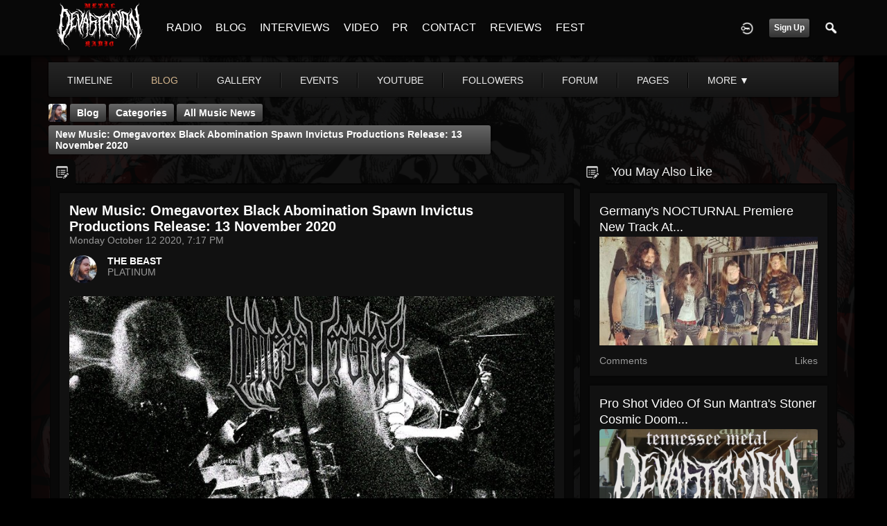

--- FILE ---
content_type: text/html; charset=utf-8
request_url: https://metaldevastationradio.com/thebeast/blog/10097/new-music-omegavortex-black-abomination-spawn-invictus-productions-release-13-november-2020
body_size: 9466
content:
   <!doctype html>
<html lang="en" dir="ltr">
<head>
<title>New Music: Omegavortex Black Abomination Spawn Invictus Productions Release: 13 November 2020 - The Beast | Metal Devastation Radio</title>
<link rel="shortcut icon" href="https://metaldevastationradio.com/data/media/0/0/favicon.ico?v=2">
<link rel="apple-touch-icon" sizes="57x57" type="image/png" href="https://metaldevastationradio.com/data/media/0/0/favicon_57.png?v=2">
<link rel="apple-touch-icon" sizes="72x72" type="image/png" href="https://metaldevastationradio.com/data/media/0/0/favicon_72.png?v=2">
<link rel="apple-touch-icon" sizes="114x114" type="image/png" href="https://metaldevastationradio.com/data/media/0/0/favicon_114.png?v=2">
<link rel="apple-touch-icon" sizes="120x120" type="image/png" href="https://metaldevastationradio.com/data/media/0/0/favicon_120.png?v=2">
<link rel="apple-touch-icon" sizes="144x144" type="image/png" href="https://metaldevastationradio.com/data/media/0/0/favicon_144.png?v=2">
<link rel="apple-touch-icon" sizes="152x152" type="image/png" href="https://metaldevastationradio.com/data/media/0/0/favicon_152.png?v=2">
<link rel="apple-touch-icon-precomposed" sizes="57x57" type="image/png" href="https://metaldevastationradio.com/data/media/0/0/favicon_57.png?v=2">
<link rel="apple-touch-icon-precomposed" sizes="72x72" type="image/png" href="https://metaldevastationradio.com/data/media/0/0/favicon_72.png?v=2">
<link rel="apple-touch-icon-precomposed" sizes="114x114" type="image/png" href="https://metaldevastationradio.com/data/media/0/0/favicon_114.png?v=2">
<link rel="apple-touch-icon-precomposed" sizes="120x120" type="image/png" href="https://metaldevastationradio.com/data/media/0/0/favicon_120.png?v=2">
<link rel="apple-touch-icon-precomposed" sizes="144x144" type="image/png" href="https://metaldevastationradio.com/data/media/0/0/favicon_144.png?v=2">
<link rel="apple-touch-icon-precomposed" sizes="152x152" type="image/png" href="https://metaldevastationradio.com/data/media/0/0/favicon_152.png?v=2">
<link rel="icon" sizes="96x96" type="image/png" href="https://metaldevastationradio.com/data/media/0/0/favicon_96.png?v=2">
<link rel="icon" sizes="195x195" type="image/png" href="https://metaldevastationradio.com/data/media/0/0/favicon_195.png?v=2">
<link rel="icon" sizes="228x228" type="image/png" href="https://metaldevastationradio.com/data/media/0/0/favicon_228.png?v=2">
<link rel="msapplication-TileImage" sizes="144x144" type="image/png" href="https://metaldevastationradio.com/data/media/0/0/favicon_144.png?v=2">
<meta name="msapplication-TileColor" content="#FFFFFF">
<meta http-equiv="Content-Type" content="text/html; charset=utf-8">
<meta name="viewport" content="width=device-width, initial-scale=1.0">
<meta name="google-site-verification" property="google-site-verification" content="">
<meta name="description" property="description" content="Stay up to date with the latest metal news, album reviews, band interviews, and underground scene updates on the Metal Devastation Radio Blog. Discover the best in metal music today!">
<link rel="stylesheet" href="https://fonts.googleapis.com/css?family=Open+Sans:400italic,600italic,700italic,400,600,700" type="text/css">
<link rel="stylesheet" href="https://metaldevastationradio.com/data/cache/xxDark_Skin_6/S4b5e510e509115315748020b33cb6b4a.css" media="screen" type="text/css">
<script type="text/javascript" src="https://metaldevastationradio.com/data/cache/xxDark_Skin_6/Sd33f2481a4eecd23cca0fe338c9fe257.js"></script>

<script async src="https://www.googletagmanager.com/gtag/js?id=UA-44815880-2"></script>
<script>
  window.dataLayer = window.dataLayer || [];
  function gtag() { dataLayer.push(arguments); }
  gtag('js', new Date());
  gtag('config', 'UA-44815880-2');
</script>
<meta property="og:url" content="https://metaldevastationradio.com/thebeast/blog/10097/new-music-omegavortex-black-abomination-spawn-invictus-productions-release-13-november-2020"/>
<meta property="og:type" content="article"/>
<meta property="og:title" content="New Music: Omegavortex Black Abomination Spawn Invictus Productions Release: 13 November 2020"/>
<meta property="og:image" content="https://metaldevastationradio.com/blog/image/blog_image/10097/xxlarge/_v=1602544670"/>
<meta property="og:image:width" content="512"/>
<meta property="og:image:height" content="385"/>
<meta property="og:description" content="
INVICTUS PRODUCTIONS is proud to present OMEGAVORTEX&#039;s highly anticipated debut album, Black Abomination Spawn. The album shall be presented on digipack CD and vinyl LP formats.
An ever-ominous entity hailing from Germany, OMEGAVORTEX formed in 2007 under the moniker Ambevilence and retained that moniker for a decade. Come 2017, OMEGAVORTEX was born, both in name and deed, and Promo 2018..."/>
<meta property="og:site_name" content="Metal Devastation Radio"/>
<meta property="og:updated_time" content="1602544704"/>

<meta name="twitter:title" content="New Music: Omegavortex Black Abomination Spawn Invictus Productions Release: 13 November 2020"/>
<meta name="twitter:description" content="
INVICTUS PRODUCTIONS is proud to present OMEGAVORTEX&#039;s highly anticipated debut album, Black Abomination Spawn. The album shall be presented on digipack CD and vinyl LP..."/>
<meta name="twitter:card" content="summary_large_image"/>
<meta name="twitter:image" content="https://metaldevastationradio.com/blog/image/blog_image/10097/xxlarge/_v=1602544670"/>
<meta name="twitter:image:src" content="https://metaldevastationradio.com/blog/image/blog_image/10097/xxlarge/_v=1602544670"/>
<meta name="twitter:image:alt" content="New Music: Omegavortex Black Abomination Spawn Invictus Productions Release: 13 November 2020"/>
<script type="text/javascript" src="//platform-api.sharethis.com/js/sharethis.js#property=5b2042b0efbdae0011571851&amp;product=sop" async="async"></script>
</head>

<body>
     
                        <style>
            html{
                background-color:#000000  !important;
            }
                        #jr-background-image-div {
                background-image:url('https://metaldevastationradio.com/data/media/0/0/jrBackground_7_background_image.png') !important;
                background-color:#000000  !important;
                background-repeat: no-repeat !important;
                background-position: center center !important;
                background-size: cover !important;
                background-attachment: fixed !important;
                padding: 0;
                margin: 0;
            }
            
                        #wrapper {
                background-color: transparent !important;
                background-image: none !important;
                margin: 0 auto !important;
            }
                                </style>
<div id="jr-background-image-div">
                    



<amp-auto-ads type="adsense"
        data-ad-client="ca-pub-2145332634794888">
</amp-auto-ads>
<div id="header">
    <div class="menu_pad">
        <div id="header_content" style="display: table; width: 100%;">
            <div style="display: table-row">
                <div style="width: 12%; height: 50px; display: table-cell; vertical-align: middle;">
                    <ul>
                        <li class="mobile" id="menu_button"><a href="#"></a></li>
                        <li class="desk"><a href="https://metaldevastationradio.com"><img src="https://metaldevastationradio.com/image/img/skin/xxDark_Skin_6/logo.png?skin=xxDark_Skin_6&v=1740614120" width="150" height="45" class="jlogo" alt="Metal Devastation Radio" title="Metal Devastation Radio"></a></li>
                    </ul>
                </div>
                <div style="display: table-cell; vertical-align: middle;">
                                             <div id="menu_content">
    <nav id="menu-wrap">
        <ul id="menu">

                                        <!-- jrPayment_cart_html -->
            
                                        
                <li class="desk right">
                    <a onclick="jrSearch_modal_form()" title="Search"><img src="https://metaldevastationradio.com/image/img/skin/xxDark_Skin_6/search.png?skin=xxDark_Skin_6&v=1740614120" width="24" height="24" alt="Search" title="Search"></a>
                </li>
            
                        
            
                            
                                    <li class="right">
                        <button id="user-create-account" class="form_button" onclick="window.location='https://metaldevastationradio.com/user/signup'">
                            Sign Up
                        </button>
                    </li>
                                <li class="right"><a href="https://metaldevastationradio.com/user/login" title="Login"><img src="https://metaldevastationradio.com/image/img/skin/xxDark_Skin_6/login.png?skin=xxDark_Skin_6&v=1740614120" width="24" height="24" alt="login" title="login"></a></li>
            
                        
             <li >
    <a href="https://metaldevastationradio.com/metal-radio" onclick="" class="menu_0_link" data-topic="https://metaldevastationradio.com/metal-radio">RADIO</a>
    </li>
<li >
    <a href="https://metaldevastationradio.com/blog" onclick="" class="menu_0_link" data-topic="https://metaldevastationradio.com/blog">BLOG</a>
    </li>
<li >
    <a href="https://metaldevastationradio.com/interviews" onclick="" class="menu_0_link" data-topic="interviews">INTERVIEWS</a>
    </li>
<li >
    <a href="https://metaldevastationradio.com/metal-videos" onclick="" class="menu_0_link" data-topic="https://metaldevastationradio.com/metal-videos">VIDEO</a>
    </li>
<li >
    <a href="https://metaldevastationradio.com/metal-devastation-promotions" onclick="" class="menu_0_link" data-topic="metal-devastation-promotions">PR</a>
        <ul>
                <li>
            <a href="https://metaldevastationradio.com/testimonials" onclick="" >TESTIMONIALS</a>
                    </li>
            </ul>
    </li>
<li >
    <a href="https://metaldevastationradio.com/contact" onclick="" class="menu_0_link" data-topic="contact">CONTACT</a>
        <ul>
                <li>
            <a href="https://metaldevastationradio.com/partners" onclick="" >PARTNERS</a>
                    </li>
            </ul>
    </li>
<li >
    <a href="https://metaldevastationradio.com/reviews" onclick="" class="menu_0_link" data-topic="reviews">REVIEWS</a>
    </li>
<li >
    <a href="https://metaldevastationradio.com/Metal-Devastation-Music-Fest" onclick="" class="menu_0_link" data-topic="Metal-Devastation-Music-Fest">FEST</a>
    </li>


        </ul>
    </nav>
</div>

                                                        </div>
            </div>
        </div>
    </div>
</div>


<div id="searchform" class="search_box " style="display:none;">
    
     
<div style="white-space:nowrap">
    <form action="https://metaldevastationradio.com/search/results/all/1/6" method="get" style="margin-bottom:0">
        <input type="hidden" name="jr_html_form_token" value="d22b3ed589b997d06b649d0059f759e6">
        <input id=" search_input" type="text" name="search_string" style="width:70%" class="form_text" placeholder="search site" onkeypress="if (event && event.keyCode === 13 && this.value.length > 0) { $(this).closest('form').submit(); }">&nbsp;<input type="submit" class="form_button" value="search">
    </form>
</div>

    <div style="float:right;clear:both;margin-top:3px;">
        <a class="simplemodal-close"><link rel="stylesheet" property="stylesheet" href="https://metaldevastationradio.com/core/icon_css/20/white/?_v=1768497888"><span class="sprite_icon sprite_icon_20 sprite_icon_white_20"><span class="sprite_icon_20 sprite_icon_white_20 sprite_icon_20_img sprite_icon_white_20_img sprite_icon_20_close sprite_icon_white_20_close">&nbsp;</span></span></a>
    </div>
    <div class="clear"></div>
</div>

<div id="wrapper">


<noscript>
    <div class="item error center" style="margin:12px">
        This site requires Javascript to function properly - please enable Javascript in your browser
    </div>
</noscript>

<!-- Google tag (gtag.js) -->
<script async src="https://www.googletagmanager.com/gtag/js?id=G-YYTXN10915"></script>
<script>
  window.dataLayer = window.dataLayer || [];
  function gtag(){dataLayer.push(arguments);}
  gtag('js', new Date());

  gtag('config', 'G-YYTXN10915');
</script>

</noscript>

<!-- Google tag (gtag.js) -->
<script async src="https://www.googletagmanager.com/gtag/js?id=UA-44815880-2"></script>
<script>
  window.dataLayer = window.dataLayer || [];
  function gtag(){dataLayer.push(arguments);}
  gtag('js', new Date());

  gtag('config', 'UA-44815880-2');
</script>

<script async src="https://pagead2.googlesyndication.com/pagead/js/adsbygoogle.js?client=ca-pub-2145332634794888"
     crossorigin="anonymous"></script>
     <script async custom-element="amp-auto-ads"
        src="https://cdn.ampproject.org/v0/amp-auto-ads-0.1.js">
</script>
     <meta property="og:image" content="https://metaldevastationradio.com/image/img/module/jrCore/MDR%202022%20Thumbnail.png?r=509920903">
<meta property="og:image:alt" content="Metal Devastation Radio - The Loudest Heavy Metal Station Online">
<meta property="og:image:type" content="image/png">
<meta property="og:image:width" content="1200">
<meta property="og:image:height" content="630">


        <!-- end header.tpl -->



<section id="profile">

            
            
                                
            
    
            <section id="profile_menu" style="overflow: visible">
            <div class="menu_banner clearfix">
                <div class="menu_banner clearfix">
                    <div class="table">
                        <div class="table-row">
                            <div class="table-cell">
                                                                                                     <ul id="horizontal">

                            
                                    <li class="tjrAction" onclick="jrCore_window_location('https://metaldevastationradio.com/thebeast/timeline')"><a href="https://metaldevastationradio.com/thebeast/timeline">Timeline</a></li>
                                                <li class="active tjrBlog" onclick="jrCore_window_location('https://metaldevastationradio.com/thebeast/blog')"><a href="https://metaldevastationradio.com/thebeast/blog">blog</a></li>
                                                <li class="tjrGallery" onclick="jrCore_window_location('https://metaldevastationradio.com/thebeast/gallery')"><a href="https://metaldevastationradio.com/thebeast/gallery">gallery</a></li>
                                                <li class="tjrEvent" onclick="jrCore_window_location('https://metaldevastationradio.com/thebeast/event')"><a href="https://metaldevastationradio.com/thebeast/event">events</a></li>
                                                <li class="tjrYouTube" onclick="jrCore_window_location('https://metaldevastationradio.com/thebeast/youtube')"><a href="https://metaldevastationradio.com/thebeast/youtube">youtube</a></li>
                                                <li class="tjrFollower" onclick="jrCore_window_location('https://metaldevastationradio.com/thebeast/follow')"><a href="https://metaldevastationradio.com/thebeast/follow">followers</a></li>
                                                <li class="tjrForum" onclick="jrCore_window_location('https://metaldevastationradio.com/thebeast/forum')"><a href="https://metaldevastationradio.com/thebeast/forum">forum</a></li>
                                                <li class="tjrPage" onclick="jrCore_window_location('https://metaldevastationradio.com/thebeast/page')"><a href="https://metaldevastationradio.com/thebeast/page">pages</a></li>
                                                <li class="tjrSoundCloud" onclick="jrCore_window_location('https://metaldevastationradio.com/thebeast/soundcloud')"><a href="https://metaldevastationradio.com/thebeast/soundcloud">soundcloud</a></li>
                    
    </ul>


                            </div>
                            <div class="table-cell" style="width: 20px; white-space: nowrap; padding: 0 10px;">
                                

                                
                                
                                
                                                                
                            </div>
                        </div>
                    </div>
                </div>
            </div>
        </section>
    

    <div class="row" style="margin-top: 10px;min-height: 600px;">

     <div class="col12 last">
            <div>
         




<div class="page_nav">
    <div class="breadcrumbs">
                             
    <div class="profile_minimal_image">
        <img src="https://metaldevastationradio.com/profile/image/profile_image/1/large/crop=auto/_v=9b0f91628364654" class="img_scale" title="THE BEAST" alt="THE BEAST">
        <div class="profile_minimal_info">
            <div class="arrow-down"></div>
            <div class="box" style="margin: 0;">
                <div class="media">
                    <div class="profile_images">

                        

                        <a href="https://metaldevastationradio.com/thebeast">
                                                            <img src="https://metaldevastationradio.com/profile/image/profile_header_image/1/large/crop=8:3/_v=9b0f91628364817" class="img_scale" alt="THE BEAST">
                                                    </a>

                        <div class="profile_image">
                            <a href="https://metaldevastationradio.com/thebeast">
                                <img src="https://metaldevastationradio.com/profile/image/profile_image/1/large/crop=auto/_v=9b0f91628364654" class="img_scale" alt="THE BEAST">
                            </a>
                        </div>
                        <div class="profile_name">
                            <h1><a href="https://metaldevastationradio.com/thebeast">THE BEAST</a></h1>
                            <span><a href="https://metaldevastationradio.com/thebeast">@thebeast</a></span>
                        </div>

                    </div>
                    <br>

                                            <div class="profile_data">
                            
                            
                            
                            <ul class="clearfix">
                                <li onclick="jrCore_window_location('https://metaldevastationradio.com/thebeast/follow')"><span>Followers</span>
                                    180582</li>
                                <li onclick="jrCore_window_location('https://metaldevastationradio.com/thebeast/follow/profiles_followed')"><span>Following</span>
                                    180096</li>
                                <li onclick="jrCore_window_location('https://metaldevastationradio.com/thebeast/timeline/timeline')"><span>Updates</span>
                                    40969</li>
                            </ul>
                        </div>
                                    </div>
            </div>
                 <ul id="basic">
            <li><a href="https://metaldevastationradio.com/thebeast/forum">forum</a></li>
       </ul>


        </div>
    </div>


         

    <a href="https://metaldevastationradio.com/thebeast/blog">Blog</a>
            <a href="https://metaldevastationradio.com/thebeast/blog/category">Categories</a>
                <a href="https://metaldevastationradio.com/thebeast/blog/category/all-music-news">all music news</a>
                <a href="https://metaldevastationradio.com/thebeast/blog/10097/new-music-omegavortex-black-abomination-spawn-invictus-productions-release-13-november-2020">New Music: Omegavortex Black Abomination Spawn Invictus Productions Release: 13 November 2020</a>
    
    </div>
    <div class="action_buttons">
        
    </div>
</div>


<div class="col8">
    <div class="box">
         

    <ul id="actions_tab">
            <li class="solo">
            <a title="Blog"
               href="#"><link rel="stylesheet" property="stylesheet" href="https://metaldevastationradio.com/core/icon_css/20/cccccc/?_v=1768497888"><span class="sprite_icon sprite_icon_20 sprite_icon_cccccc_20"><span class="sprite_icon_20 sprite_icon_cccccc_20 sprite_icon_20_img sprite_icon_cccccc_20_img sprite_icon_20_blog sprite_icon_cccccc_20_blog">&nbsp;</span></span></a>
        </li>
    
</ul>
        <div class="box_body">
            <div class="wrap detail_section">
                <div class="media">
                    <div class="wrap clearfix">
                        <span class="title">New Music: Omegavortex Black Abomination Spawn Invictus Productions Release: 13 November 2020</span>
                        <span class="date">Monday October 12 2020, 7:17 PM</span>
                        <div class="author clearfix">
                            <div class="author_image">
                                <a href="https://metaldevastationradio.com/thebeast">
                                    <img src="https://metaldevastationradio.com/profile/image/profile_image/1/small/crop=auto/_v=9b0f91628364654" class="img_scale" alt="New Music: Omegavortex Black Abomination Spawn Invictus Productions Release: 13 November 2020">
                                </a>
                            </div>
                            <span><a href="https://metaldevastationradio.com/thebeast">THE BEAST</a> </span>   <br>
                            PLATINUM
                        </div>
                        <div class="blog">
                                                            <div class="media_image">
                                    <img src="https://metaldevastationradio.com/blog/image/blog_image/10097/xxxlarge/crop=2:1/_v=9b0f91602544670" class="img_scale" alt="New Music: Omegavortex Black Abomination Spawn Invictus Productions Release: 13 November 2020">
                                </div>
                                                                                </div>

                        <div class="media_text blog">
                            <br>
<p> INVICTUS PRODUCTIONS is proud to present OMEGAVORTEX's highly anticipated debut album, Black Abomination Spawn. The album shall be presented on digipack CD and vinyl LP formats.</p>
<p> An ever-ominous entity hailing from Germany, OMEGAVORTEX formed in 2007 under the moniker Ambevilence and retained that moniker for a decade. Come 2017, OMEGAVORTEX was born, both in name and deed, and Promo 2018 followed. This tape sold more than 400 units despite being on no label - a rarity nowadays - and for good reason: its maw of blackened DEATH functioned more as a literal vortex rather than mere "music" per se. And that ominousness only began to grow...</p>
<p> At long last, OMEGAVORTEX reveal their long-awaited first full-length, appropriately titled Black Abomination Spawn. Relentless, devastating, aggressive, lightning-fast, oppressive, earth-shattering: all these adjectives apply here, with perhaps the most apt phrase being "eviscerating the firmament." Verily, OMEGAVORTEX are rooted in the ancient alchemy of vintage black/death, drawing equally from the likes of Necrovore, Altars of Madness-era Morbid Angel, Florida's Incubus, Possessed, Repulsion, Sadistik Exekution, Profanatica, and classic Sarcofago, but sounding like none of them; indeed, their abominations of desolation are entirely their own. As such, their songwriting takes on a tendrilous aspect, enrapturing the listener in unshakeable, irrevocable oblivion - but clearly with a destination in sight. The blackest cosmic abyss...guided by eerily hummable, malevolent melody.</p>
<p> Much like their aforementioned ancient forebears, OMEGAVORTEX nonetheless utilize nuance to an expert degree, structuring Black Abomination Spawn by specific album sides. The first half of the album (track 1-5) brings a belligerence beyond compare, like a brutal MMA fight and live gig simultaneously - gibbering, irascible CHAOTIC FRENZY as portended by their moniker - with almost zero pause between songs and no time for salvation nor rest. However, on the flipside of that moniker is what lies on the second side of the album: a vast, yawning chasm of atmosphere and alienation, no less muscular in its molten, metallic might but displaying dynamics beneath that dense, dissonant exterior. That aforementioned melodic aspect is crucial when faced with so much steroid-ridden brutality, and OMEGAVORTEX duly bring it across the album's nine-song/46-minute runtime, rendering Black Abomination Spawn both compact and sprawling in equal measure.</p>
<p> Of especial note is the album's production. In coordination with mastering by Patrick Engel at Temple of Disharmony, the band mixed Black Abomination Spawn as a rough mix, to "fuck up" the recording professionally, in a good way - as OMEGAVORTEX wanted to achieve a very offensive and earbleeding-sounding record, required to be listened to at maximum volume. This would underscore the heaviness of the material, and hopefully generate a headache for the listener. If you are a false, do not entry!</p>
<p> And although this malign work is now seeing the light of day in 2020, OMEGAVORTEX have been writing material for Black Abomination Spawn for 13 years now, sonically/psychically ahead of the times. Now they've emerged from that cosmic abyss to scale the throne of the immortals, graced by cover artwork courtesy of Henry Mann - an utmost evil abomination suiting the material. Dive into the abyss and be devoured whole!</p>
<p> <iframe width="100%" height="300" scrolling="no" frameborder="no" allow="autoplay" src="https://w.soundcloud.com/player/?url=https%3A//api.soundcloud.com/tracks/889138687&amp;color=%23ff5500&amp;auto_play=false&amp;hide_related=false&amp;show_comments=true&amp;show_user=true&amp;show_reposts=false&amp;show_teaser=true&amp;visual=true"> </iframe> </p>
<div style="font-size: 10px; color: #cccccc; line-break: anywhere; word-break: normal; overflow: hidden; white-space: nowrap; text-overflow: ellipsis; font-family: Interstate,Lucida Grande,Lucida Sans Unicode,Lucida Sans,Garuda,Verdana,Tahoma,sans-serif; font-weight: 100;"><br>
<a href="https://soundcloud.com/invictusproductions" title="Invictus Productions" target="_blank" style="color: #cccccc; text-decoration: none;" rel="noopener"> Invictus Productions</a>  · <a href="https://soundcloud.com/invictusproductions/omegavortex-cosmic-horror-maelstrom" title="Omegavortex - Cosmic Horror Maelstrom" target="_blank" style="color: #cccccc; text-decoration: none;" rel="noopener"> Omegavortex - Cosmic Horror Maelstrom</a><br>
</div><br>
<p> MORE INFO:<br> www.facebook.com/OMEGAVORTEXblackdeath<br> www.omegavortex.bandcamp.com<br> www.invictusproductions.net<br> www.facebook.com/InvictusProductions </p>

                        </div>
                        <br>
                                            </div>
                </div>
<p></p>
<p style="text-align: center;"><span style="font-size: 14pt;"><strong><a href="https://metaldevastationradio.com/reviews" target="_blank" rel="noopener">Reviews </a>- <a href="https://metaldevastationradio.com/interviews" target="_blank" rel="noopener">Interviews </a>- <a href="https://metaldevastationradio.com/metal-devastation-promotions" target="_blank" rel="noopener">Promo </a>- <a href="https://metaldevastationradio.com/metal-radio" target="_blank" rel="noopener">Radio Play</a></strong></span></p>
<p style="text-align: center;"><span style="font-size: 14pt;"><strong>Contact <span style="color: #ba372a;"><a href="mailto:zach@metaldevastationradio.com" target="_blank" rel="noopener" style="color: #ba372a;">zach@metaldevastationradio.com</a></span></strong></span></p>
<p><a href="https://metal-devastation-radio-store.myshopify.com/collections/metal-devastation-pr-packages" target="_blank" rel="noopener"><img src="https://metaldevastationradio.com/upimg/image/upimg_file/5683/original" style="width: 100%; margin: 0px;" alt="271209516_3021552291399196_3582258409243799658_n.jpg"></a></p>
<p><a href="mailto:submit@metaldevastationradio.com" target="_blank" rel="noopener"><img src="https://metaldevastationradio.com/upimg/image/upimg_file/9522/original" style="width: 100%; margin: 0px;" alt="462305913_3806939179527166_4095576644688041910_n.png"></a></p>
<p></p>
<p><amp-auto-ads type="adsense"
        data-ad-client="ca-pub-2145332634794888">
</amp-auto-ads></p>
                                <div class="action_feedback">
                     

    
    
<div class="item clearfix">

    
            <div class="like_button_box">
                            <a href="https://metaldevastationradio.com/user/login?r=1">
                                        
                <img src="https://metaldevastationradio.com/image/img/skin/xxDark_Skin_6/comment.png?skin=xxDark_Skin_6&v=1740614120" width="24" height="24" class="like_button_img" alt="Comment" title="Post Your Comment"></a>
                <span><a>0</a></span>
                    </div>
    
                                            <div class="like_button_box">
                        <a href="https://metaldevastationradio.com/user/login">
                        
            <img src="https://metaldevastationradio.com/image/img/skin/xxDark_Skin_6/share.png?skin=xxDark_Skin_6&v=1740614120" width="24" height="24" class="like_button_img" alt="Share This with your Followers" title="Share This with your Followers"></a>
            <span><a></a> </span>
        </div>
    
            <div class="like_button_box">
                        <a href="https://metaldevastationradio.com/user/login">
                            
                <img src="https://metaldevastationradio.com/image/img/skin/xxDark_Skin_6/tag.png?skin=xxDark_Skin_6&v=1740614120" width="24" height="24" class="like_button_img" alt="Tags" title="Tag">
            </a>
            <span><a>0</a></span>
        </div>
    
    
</div>
                                         
<div class="item">
    <div id="disqus_thread"></div>
    <script type="text/javascript">
        var disqus_shortname = 'metal-devastation-radio';
        var disqus_developer = 1;
                var disqus_identifier = 'jrBlog_10097';
                (function() {
            var dsq = document.createElement('script'); dsq.type = 'text/javascript'; dsq.async = true;
            dsq.src = 'https://' + disqus_shortname + '.disqus.com/embed.js';
            (document.getElementsByTagName('head')[0] || document.getElementsByTagName('body')[0]).appendChild(dsq);
        })();
    </script>
    <noscript>Please enable JavaScript to view the <a href="http://disqus.com/?ref_noscript">comments powered by Disqus.</a></noscript>
    <a href="http://disqus.com" class="dsq-brlink">comments powered by <span class="logo-disqus">Disqus</span></a>
</div>
 <a id="tag_section" name="tag_section"></a>
<div class="item_tags" id="jrBlog_10097_tag">

<div id="existing_tags"><!-- existing tags for this item load here --></div>
</div>

<script type="text/javascript">
    //start initially
    $(document).ready(function () {
        jrLoadTags('jrBlog', '10097', '1');
    });
</script>

 <div class="item">
    <div class="sharethis-inline-share-buttons"></div>
</div>
 



    <div class="action_comments" id="jrBlog_10097_comments">

        <a id="jrBlog_1_10097_cm_section"></a>
        <a id="comment_section"></a>

        <div id="jrBlog_1_10097_comments" class="comment_page_section">

                                    
                             

            
        </div>

            </div>












 <div class="item">
    <div class="sharethis-inline-reaction-buttons"></div>
</div>
                </div>
            </div>
        </div>
    </div>
</div>
<div class="col4 last">
    <div class="box">
         

    <ul id="actions_tab">
            <li class="solo">
            <a title="Blog"
               href="#"><span class="sprite_icon sprite_icon_20 sprite_icon_cccccc_20"><span class="sprite_icon_20 sprite_icon_cccccc_20 sprite_icon_20_img sprite_icon_cccccc_20_img sprite_icon_20_blog sprite_icon_cccccc_20_blog">&nbsp;</span></span></a>
        </li>
    
</ul>
        <span>You May Also Like</span>
        <div class="box_body">
            <div class="wrap">
                <div id="list" class="sidebar">
                     

            
        <div class="list_item">
           <div class="wrap">
               <div class="title">
                   <a href="https://metaldevastationradio.com/thebeast/blog/15411/germanys-nocturnal-premiere-new-track-at-nocleansingingcom">
                       Germany's NOCTURNAL premiere new track at...
                   </a>
               </div>
               <a href="https://metaldevastationradio.com/thebeast/blog/15411/germanys-nocturnal-premiere-new-track-at-nocleansingingcom">
                   <img src="https://metaldevastationradio.com/blog/image/blog_image/15411/xlarge/crop=2:1/_v=9b0f91628113601" class="img_scale" alt="Germany&#039;s NOCTURNAL premiere new track at NoCleanSinging.com"></a>

               <div class="data clearfix">
                   <span> Comments</span>
                   <span> Likes</span>
               </div>
           </div>
        </div>
            
        <div class="list_item">
           <div class="wrap">
               <div class="title">
                   <a href="https://metaldevastationradio.com/thebeast/blog/26434/pro-shot-video-of-sun-mantras-stoner-cosmic-doom-metal-performance-at-tennessee-metal-devastation-music-fest-2024-now-streaming">
                       Pro Shot Video of Sun Mantra's Stoner Cosmic Doom...
                   </a>
               </div>
               <a href="https://metaldevastationradio.com/thebeast/blog/26434/pro-shot-video-of-sun-mantras-stoner-cosmic-doom-metal-performance-at-tennessee-metal-devastation-music-fest-2024-now-streaming">
                   <img src="https://metaldevastationradio.com/blog/image/blog_image/26434/xlarge/crop=2:1/_v=9b0f91728743801" class="img_scale" alt="Pro Shot Video of Sun Mantra&#039;s Stoner Cosmic Doom Metal Performance at Tennessee Metal Devastation Music Fest 2024 Now Streaming on Brutal Media YouTube Channel!"></a>

               <div class="data clearfix">
                   <span> Comments</span>
                   <span> Likes</span>
               </div>
           </div>
        </div>
            
        <div class="list_item">
           <div class="wrap">
               <div class="title">
                   <a href="https://metaldevastationradio.com/thebeast/blog/11741/empyrean-fire-deliverance-reviewed-by-rough-edge">
                       Empyrean Fire - Deliverance - Reviewed By Rough Edge!
                   </a>
               </div>
               <a href="https://metaldevastationradio.com/thebeast/blog/11741/empyrean-fire-deliverance-reviewed-by-rough-edge">
                   <img src="https://metaldevastationradio.com/blog/image/blog_image/11741/xlarge/crop=2:1/_v=9b0f91608785311" class="img_scale" alt="Empyrean Fire - Deliverance - Reviewed By Rough Edge!"></a>

               <div class="data clearfix">
                   <span> Comments</span>
                   <span> Likes</span>
               </div>
           </div>
        </div>
            
        <div class="list_item">
           <div class="wrap">
               <div class="title">
                   <a href="https://metaldevastationradio.com/thebeast/blog/21834/mythodea-feat-testaments-steve-di-giorgio-announce-new-single-video-into-the-abyss-coming-out-february-8th-teaser-re">
                       MYTHODEA - Feat. Testament's Steve Di Giorgio -...
                   </a>
               </div>
               <a href="https://metaldevastationradio.com/thebeast/blog/21834/mythodea-feat-testaments-steve-di-giorgio-announce-new-single-video-into-the-abyss-coming-out-february-8th-teaser-re">
                   <img src="https://metaldevastationradio.com/blog/image/blog_image/21834/xlarge/crop=2:1/_v=9b0f91671481470" class="img_scale" alt="MYTHODEA - Feat. Testament&#039;s Steve Di Giorgio - Announce New Single + Video &#039;Into The Abyss&#039;, Coming Out February 8th, Teaser Revealed!"></a>

               <div class="data clearfix">
                   <span> Comments</span>
                   <span> Likes</span>
               </div>
           </div>
        </div>
            
        <div class="list_item">
           <div class="wrap">
               <div class="title">
                   <a href="https://metaldevastationradio.com/thebeast/blog/9885/ambassadors-of-the-sun-orbiting-a-dead-star-featured-at-bathoryzine">
                       Ambassadors Of The Sun - ”Orbiting A Dead Star” -...
                   </a>
               </div>
               <a href="https://metaldevastationradio.com/thebeast/blog/9885/ambassadors-of-the-sun-orbiting-a-dead-star-featured-at-bathoryzine">
                   <img src="https://metaldevastationradio.com/blog/image/blog_image/9885/xlarge/crop=2:1/_v=9b0f91601934753" class="img_scale" alt="Ambassadors Of The Sun - &rdquo;Orbiting A Dead Star&rdquo; - Featured At Bathory&#039;Zine!"></a>

               <div class="data clearfix">
                   <span> Comments</span>
                   <span> Likes</span>
               </div>
           </div>
        </div>
            
        <div class="list_item">
           <div class="wrap">
               <div class="title">
                   <a href="https://metaldevastationradio.com/thebeast/blog/24762/dona-luzis-hold-me-a-tale-of-yearning-and-belonging-in-pop-punk">
                       Dona Luzi's 'Hold Me': A Tale of Yearning and...
                   </a>
               </div>
               <a href="https://metaldevastationradio.com/thebeast/blog/24762/dona-luzis-hold-me-a-tale-of-yearning-and-belonging-in-pop-punk">
                   <img src="https://metaldevastationradio.com/blog/image/blog_image/24762/xlarge/crop=2:1/_v=9b0f91701313819" class="img_scale" alt="Dona Luzi&#039;s &#039;Hold Me&#039;: A Tale of Yearning and Belonging in Pop Punk"></a>

               <div class="data clearfix">
                   <span> Comments</span>
                   <span> Likes</span>
               </div>
           </div>
        </div>
            
        <div class="list_item">
           <div class="wrap">
               <div class="title">
                   <a href="https://metaldevastationradio.com/thebeast/blog/4167/machine-head-to-re-record-burn-my-eyes">
                        MACHINE HEAD To Re-Record 'Burn My Eyes' 
                   </a>
               </div>
               <a href="https://metaldevastationradio.com/thebeast/blog/4167/machine-head-to-re-record-burn-my-eyes">
                   <img src="https://metaldevastationradio.com/blog/image/blog_image/4167/xlarge/crop=2:1/_v=9b0f91553815251" class="img_scale" alt=" MACHINE HEAD To Re-Record &#039;Burn My Eyes&#039; "></a>

               <div class="data clearfix">
                   <span> Comments</span>
                   <span> Likes</span>
               </div>
           </div>
        </div>
            
        <div class="list_item">
           <div class="wrap">
               <div class="title">
                   <a href="https://metaldevastationradio.com/thebeast/blog/6377/static-x-manager-slams-emmure-blames-tera-wray-for-wayne-statics-drug-problem">
                       Static-X Manager Slams Emmure, Blames Tera Wray for...
                   </a>
               </div>
               <a href="https://metaldevastationradio.com/thebeast/blog/6377/static-x-manager-slams-emmure-blames-tera-wray-for-wayne-statics-drug-problem">
                   <img src="https://metaldevastationradio.com/blog/image/blog_image/6377/xlarge/crop=2:1/_v=9b0f91580678987" class="img_scale" alt="Static-X Manager Slams Emmure, Blames Tera Wray for Wayne Static&rsquo;s Drug Problem"></a>

               <div class="data clearfix">
                   <span> Comments</span>
                   <span> Likes</span>
               </div>
           </div>
        </div>
    
                </div>
            </div>
        </div>
    </div>
</div>







    </div>
</div>


 <div id="pm-drop-opt" style="display:none">
    <li class="hideshow"><a>More <span>&#x25BC;</span></a><ul id="submenu"></ul></li>
</div>

</div>
</section>
 </div>

<div class="footer">
    <div class="overlay"></div>
    <div class="row">
        <div class="col12">
            <div class="social">
                                    <h2>Visit Us on Social Media</h2>
                    <ul class="social clearfix">
                                                                                    <li><a href="https://www.facebook.com/metaldevastationradio" class="social-facebook" target="_blank"></a></li>
                                                                                                                                        <li><a href="https://x.com/ZachMoonshine" class="social-twitter" target="_blank"></a></li>
                                                                                                                                        <li><a href="https://www.instagram.com/zachmoonshinemdpr/" class="social-instagram" target="_blank"></a></li>
                                                                                                                                        <li><a href="https://www.linkedin.com/in/zachary-moonshine-a67b95113/" class="social-linkedin" target="_blank"></a></li>
                                                                                                                                        <li><a href="https://www.youtube.com/@MetalDevastationPR" class="social-youtube" target="_blank"></a></li>
                                                                        </ul>
                                <div><span>&copy; 2026 Metal Devastation Radio<br><span style="font-size:9px;"><a href="https://www.jamroom.net/the-jamroom-network/about/15/powerful-social-network-software">social network software</a> | Powered by <a href="https://www.jamroom.net">Jamroom</a></span></span></div>
            </div>
        </div>
    </div>
</div>


</div>
</div>



<script type="text/javascript">
    (function($) {
        $(document).ready(function() {
            var ms = new $.slidebars();
            $('li#menu_button > a').on('click', function() {
                ms.slidebars.toggle('left');
            });
        });
    }) (jQuery);
</script>

<script src="https://metaldevastationradio.com/skins/xxDark_Skin_6/js/css3-animate-it.js"></script>
<p style="text-align: center;"><a href="https://metaldevastationradio.com/sitemap.xml">Sitemap</a></p><script async src="https://pagead2.googlesyndication.com/pagead/js/adsbygoogle.js?client=ca-pub-2145332634794888"
     crossorigin="anonymous"></script>

 </div>
</body>
</html>



--- FILE ---
content_type: text/html; charset=utf-8
request_url: https://www.google.com/recaptcha/api2/aframe
body_size: 266
content:
<!DOCTYPE HTML><html><head><meta http-equiv="content-type" content="text/html; charset=UTF-8"></head><body><script nonce="b_gCMz0_y1wtafdWXxETew">/** Anti-fraud and anti-abuse applications only. See google.com/recaptcha */ try{var clients={'sodar':'https://pagead2.googlesyndication.com/pagead/sodar?'};window.addEventListener("message",function(a){try{if(a.source===window.parent){var b=JSON.parse(a.data);var c=clients[b['id']];if(c){var d=document.createElement('img');d.src=c+b['params']+'&rc='+(localStorage.getItem("rc::a")?sessionStorage.getItem("rc::b"):"");window.document.body.appendChild(d);sessionStorage.setItem("rc::e",parseInt(sessionStorage.getItem("rc::e")||0)+1);localStorage.setItem("rc::h",'1768675473850');}}}catch(b){}});window.parent.postMessage("_grecaptcha_ready", "*");}catch(b){}</script></body></html>